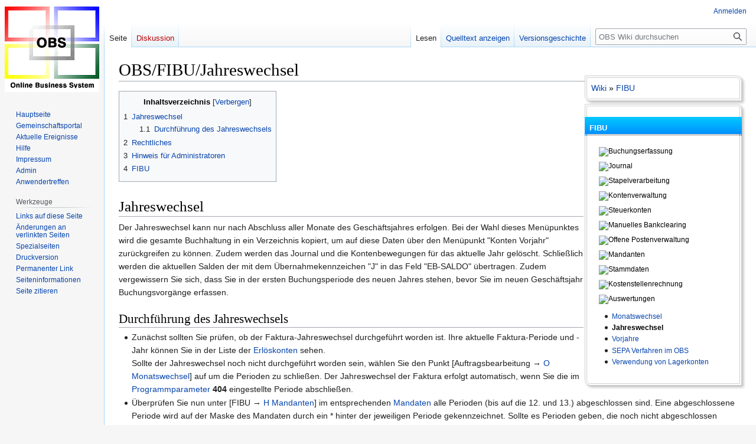

--- FILE ---
content_type: text/html; charset=UTF-8
request_url: https://wiki.bergau.de/OBS/FIBU/Jahreswechsel
body_size: 35518
content:
<!DOCTYPE html>
<html class="client-nojs" lang="de" dir="ltr">
<head>
<meta charset="UTF-8"/>
<title>OBS/FIBU/Jahreswechsel – OBS Wiki</title>
<script>document.documentElement.className="client-js";RLCONF={"wgBreakFrames":false,"wgSeparatorTransformTable":[",\t.",".\t,"],"wgDigitTransformTable":["",""],"wgDefaultDateFormat":"dmy","wgMonthNames":["","Januar","Februar","März","April","Mai","Juni","Juli","August","September","Oktober","November","Dezember"],"wgRequestId":"c69630fcd6cf0e15a7a7fa8c","wgCSPNonce":false,"wgCanonicalNamespace":"","wgCanonicalSpecialPageName":false,"wgNamespaceNumber":0,"wgPageName":"OBS/FIBU/Jahreswechsel","wgTitle":"OBS/FIBU/Jahreswechsel","wgCurRevisionId":57774,"wgRevisionId":57774,"wgArticleId":904,"wgIsArticle":true,"wgIsRedirect":false,"wgAction":"view","wgUserName":null,"wgUserGroups":["*"],"wgCategories":["Seiten mit dem veralteten source-Tag","OBS/FIBU"],"wgPageContentLanguage":"de","wgPageContentModel":"wikitext","wgRelevantPageName":"OBS/FIBU/Jahreswechsel","wgRelevantArticleId":904,"wgIsProbablyEditable":false,"wgRelevantPageIsProbablyEditable":false,"wgRestrictionEdit":[],"wgRestrictionMove":[]
,"wgVisualEditor":{"pageLanguageCode":"de","pageLanguageDir":"ltr","pageVariantFallbacks":"de"},"wgVector2022PreviewPages":[],"wgEditSubmitButtonLabelPublish":false};RLSTATE={"site.styles":"ready","user.styles":"ready","user":"ready","user.options":"loading","ext.pygments":"ready","skins.vector.styles.legacy":"ready","ext.visualEditor.desktopArticleTarget.noscript":"ready"};RLPAGEMODULES=["site","mediawiki.page.ready","mediawiki.toc","skins.vector.legacy.js","ext.visualEditor.desktopArticleTarget.init","ext.visualEditor.targetLoader"];</script>
<script>(RLQ=window.RLQ||[]).push(function(){mw.loader.implement("user.options@12s5i",function($,jQuery,require,module){mw.user.tokens.set({"patrolToken":"+\\","watchToken":"+\\","csrfToken":"+\\"});});});</script>
<link rel="stylesheet" href="/load.php?lang=de&amp;modules=ext.pygments%7Cext.visualEditor.desktopArticleTarget.noscript%7Cskins.vector.styles.legacy&amp;only=styles&amp;skin=vector"/>
<script async="" src="/load.php?lang=de&amp;modules=startup&amp;only=scripts&amp;raw=1&amp;skin=vector"></script>
<meta name="generator" content="MediaWiki 1.39.0-rc.1"/>
<meta name="format-detection" content="telephone=no"/>
<meta name="viewport" content="width=1000"/>
<link rel="icon" href="/favicon.ico"/>
<link rel="search" type="application/opensearchdescription+xml" href="/opensearch_desc.php" title="OBS Wiki (de)"/>
<link rel="EditURI" type="application/rsd+xml" href="https://wiki.bergau.de/api.php?action=rsd"/>
<link rel="alternate" type="application/atom+xml" title="Atom-Feed für „OBS Wiki“" href="/index.php?title=Spezial:Letzte_%C3%84nderungen&amp;feed=atom"/>
</head>
<body class="mediawiki ltr sitedir-ltr mw-hide-empty-elt ns-0 ns-subject page-OBS_FIBU_Jahreswechsel rootpage-OBS_FIBU_Jahreswechsel skin-vector action-view skin-vector-legacy vector-feature-language-in-header-enabled vector-feature-language-in-main-page-header-disabled vector-feature-language-alert-in-sidebar-disabled vector-feature-sticky-header-disabled vector-feature-sticky-header-edit-disabled vector-feature-table-of-contents-disabled vector-feature-visual-enhancement-next-disabled"><div id="mw-page-base" class="noprint"></div>
<div id="mw-head-base" class="noprint"></div>
<div id="content" class="mw-body" role="main">
	<a id="top"></a>
	<div id="siteNotice"></div>
	<div class="mw-indicators">
	</div>
	<h1 id="firstHeading" class="firstHeading mw-first-heading"><span class="mw-page-title-main">OBS/FIBU/Jahreswechsel</span></h1>
	<div id="bodyContent" class="vector-body">
		<div id="siteSub" class="noprint">Aus OBS Wiki</div>
		<div id="contentSub"></div>
		<div id="contentSub2"></div>
		
		<div id="jump-to-nav"></div>
		<a class="mw-jump-link" href="#mw-head">Zur Navigation springen</a>
		<a class="mw-jump-link" href="#searchInput">Zur Suche springen</a>
		<div id="mw-content-text" class="mw-body-content mw-content-ltr" lang="de" dir="ltr"><div class="mw-parser-output"><div style="float:right; clear:both; margin-left:2px; padding:0px; background:#FFFFFF; width:19em; display:inline;">
<div style="border:none;margin-top:0pt;padding:0pt;" id="navigation">
<div style="position:relative;top:-20pt;color:#000000;background:#ffffff; border: 3pt double #cfcfcf; padding: 5pt; margin: 0pt;margin-bottom:-20pt; z-index:1;border-top-right-radius:7pt;-moz-border-radius-topright:7pt;-webkit-border-top-right-radius:7pt;border-bottom-left-radius:7pt;-moz-border-radius-bottomleft:7pt;-webkit-border-bottom-left-radius:7pt;box-shadow: 3px 3px 4px #c0c0c0;-webkit-box-shadow: 3px 3px 4px #c0c0c0;-moz-box-shadow: 3px 3px 4px #c0c0c0;"><a href="/Hauptseite" title="Hauptseite">Wiki</a>&#160;» 
<a href="/FIBU" title="FIBU">FIBU</a></div>
</div>
<div style="border:none;margin-top:0pt;margin-bottom:-30pt;padding:0pt;" id="FIBU"><div style="padding: 6pt; margin: 0pt;position:relative;top:20pt;color: #ffffff;font-size: 10pt;height: 10pt;background: #0090ff;background: -webkit-gradient(linear, left top, left bottom, from(rgb( 0, 201, 255 ) ), to(#0090ff));background: -moz-linear-gradient(top, rgb( 0, 201, 255 ) , #0090ff);z-index:2; overflow:hidden;font-variant:small-caps;font-weight:bold;">FIBU</div><div style="height: 2pt;background:#cfcfcf; border-left-width: 3pt; border-left-style: double; border-left-color: #0090ff; border-right-width: 3pt; border-right-style: double; border-right-color: #0090ff; padding: 0pt; margin: 0pt;position:relative;top:20pt;z-index:2;"></div><div style="position:relative;top:-20pt;color:#000000;background:#ffffff; border: 3pt double #cfcfcf; padding: 15pt; margin: 0pt;z-index:1;border-top-right-radius:7pt;-moz-border-radius-topright:7pt;-webkit-border-top-right-radius:7pt;border-bottom-left-radius:7pt;-moz-border-radius-bottomleft:7pt;-webkit-border-bottom-left-radius:7pt;box-shadow: 3px 3px 4px #c0c0c0;-webkit-box-shadow: 3px 3px 4px #c0c0c0;-moz-box-shadow: 3px 3px 4px #c0c0c0;"><div style="height:30pt;padding:0pt;margin:0pt;overflow: hidden;"></div>
<p><small>
</small></p><small>
<div class="collapsible" style="margin-bottom: 7px;">
<div class="title" style="cursor: pointer;">Buchungserfassung</div>
<div class="body forceprint_block" style="margin-left: 16px;">
<ul><li><a href="/OBS/FIBU/Buchungserfassung" title="OBS/FIBU/Buchungserfassung">Buchungserfassung</a></li>
<li><a href="/OBS/FIBU/Wieder._Buchungen" title="OBS/FIBU/Wieder. Buchungen">Wiederkehrende Buchungen</a></li></ul>
<dl><dt><b>Beispiele zur Buchungserfassung</b></dt></dl>
<ul><li><a href="/OBS/FIBU/Kunden" title="OBS/FIBU/Kunden">Kunden</a></li>
<li><a href="/OBS/FIBU/Lieferanten" title="OBS/FIBU/Lieferanten">Lieferanten</a></li>
<li><a href="/OBS/FIBU/Sonstige_Buchungen" title="OBS/FIBU/Sonstige Buchungen">Sonstige Buchungen</a></li></ul>
</div>
</div>
<div class="collapsible" style="margin-bottom: 7px;">
<div class="title" style="cursor: pointer;">Journal</div>
<div class="body forceprint_block" style="margin-left: 16px;">
<ul><li><a href="/OBS/FIBU/Journal" title="OBS/FIBU/Journal">Journal</a></li></ul>
</div>
</div>
<div class="collapsible" style="margin-bottom: 7px;">
<div class="title" style="cursor: pointer;">Stapelverarbeitung</div>
<div class="body forceprint_block" style="margin-left: 16px;">
<ul><li><a href="/OBS/FIBU/Stapelerfassung" title="OBS/FIBU/Stapelerfassung">Stapelerfassung</a></li></ul>
<dl><dt><b>Tasten und Schaltflächen</b></dt></dl>
<ul><li><a href="/OBS/FIBU/F7_Verbuchen" title="OBS/FIBU/F7 Verbuchen">F7 Verbuchen</a></li>
<li><a href="/OBS/FIBU/F9_OP" title="OBS/FIBU/F9 OP">F9 Offene Posten</a></li></ul>
</div>
</div>
<div class="collapsible" style="margin-bottom: 7px;">
<div class="title" style="cursor: pointer;">Kontenverwaltung</div>
<div class="body forceprint_block" style="margin-left: 16px;">
<ul><li><a href="/OBS/FIBU/Kontenverwaltung" title="OBS/FIBU/Kontenverwaltung">Kontenverwaltung</a></li>
<li><a href="/OBS/FIBU/Konten_Bewegungen" title="OBS/FIBU/Konten Bewegungen">Konto Bewegungen</a></li></ul>
<dl><dt><b>Eingabemaske</b></dt></dl>
<ul><li><a href="/OBS/FIBU/Konto_erstellen/bearbeiten" title="OBS/FIBU/Konto erstellen/bearbeiten">Konten</a></li>
<li><a href="/OBS/FIBU/F2_Konten_Filter" title="OBS/FIBU/F2 Konten Filter">F2 Konten Filter</a></li></ul>
</div>
</div>
<div class="collapsible" style="margin-bottom: 7px;">
<div class="title" style="cursor: pointer;">Steuerkonten</div>
<div class="body forceprint_block" style="margin-left: 16px;">
<ul><li><a href="/OBS/FIBU/Steuerkonten" title="OBS/FIBU/Steuerkonten">Steuerkonten</a></li></ul>
<dl><dt><b>Eingabemaske</b></dt></dl>
<ul><li><a href="/OBS/FIBU/Steuerkonten_erstellen/bearbeiter" title="OBS/FIBU/Steuerkonten erstellen/bearbeiter">Steuerkonten</a></li></ul>
</div>
</div>
<div class="collapsible" style="margin-bottom: 7px;">
<div class="title" style="cursor: pointer;">Manuelles Bankclearing</div>
<div class="body forceprint_block" style="margin-left: 16px;">
<ul><li><a href="/OBS/FIBU/Manuelles_Bankclearing" title="OBS/FIBU/Manuelles Bankclearing">Manuelles Bankclearing</a></li></ul>
<dl><dt><b>Tasten und Schaltflächen</b></dt></dl>
<ul><li><a href="/OBS/FIBU/F6_Summe" title="OBS/FIBU/F6 Summe">F6 Summe</a></li>
<li><a href="/OBS/FIBU/F8_Demark." title="OBS/FIBU/F8 Demark.">F8 Denmak.</a></li></ul>
<dl><dt><b>Eingabemaske</b></dt></dl>
<ul><li><a href="/OBS/FIBU/Zahlungen" title="OBS/FIBU/Zahlungen">Zahlungen</a></li></ul>
</div>
</div>
<div class="collapsible" style="margin-bottom: 7px;">
<div class="title" style="cursor: pointer;">Offene Postenverwaltung</div>
<div class="body forceprint_block" style="margin-left: 16px;">
<ul><li><a href="/OBS/FIBU/Offene_Posten" title="OBS/FIBU/Offene Posten">Offene Posten</a></li></ul>
<dl><dt><b>Tasten und Schaltflächen</b></dt></dl>
<ul><li><a href="/OBS/FIBU/F3_Druck" title="OBS/FIBU/F3 Druck">F3 Druck</a></li>
<li><a href="/OBS/FIBU/F6_Summe_OP" title="OBS/FIBU/F6 Summe OP">F6 Summe</a></li>
<li><a href="/OBS/FIBU/F7_Selektieren" title="OBS/FIBU/F7 Selektieren">F7 Selektieren</a></li>
<li><a href="/OBS/FIBU/F8_Demarkieren" title="OBS/FIBU/F8 Demarkieren">F8 Demarkieren</a></li>
<li><a href="/OBS/FIBU/F10_Weitere_Funktionen" title="OBS/FIBU/F10 Weitere Funktionen">F10 Weitere Funktionen</a></li></ul>
<dl><dt><b>Eingabemaske</b></dt></dl>
<ul><li><a href="/OBS/FIBU/OP_-_%C3%84ndern" title="OBS/FIBU/OP - Ändern">OP ändern</a></li>
<li><a href="/OBS/FIBU/Offene_Posten_selektieren" title="OBS/FIBU/Offene Posten selektieren">OP selektieren</a></li></ul>
</div>
</div>
<div class="collapsible" style="margin-bottom: 7px;">
<div class="title" style="cursor: pointer;">Mandanten</div>
<div class="body forceprint_block" style="margin-left: 16px;">
<ul><li><a href="/OBS/FIBU/Mandant" title="OBS/FIBU/Mandant">Mandanten</a></li></ul>
<dl><dt><b>Eingabemaske</b></dt></dl>
<ul><li><a href="/OBS/FIBU/Mandant_erstellen/bearbeiten" title="OBS/FIBU/Mandant erstellen/bearbeiten">Mandant</a></li></ul>
</div>
</div>
<div class="collapsible" style="margin-bottom: 7px;">
<div class="title" style="cursor: pointer;">Stammdaten</div>
<div class="body forceprint_block" style="margin-left: 16px;">
<ul><li><a href="/OBS/FIBU/Stammdaten" title="OBS/FIBU/Stammdaten">Stammdaten</a></li>
<li><a href="/OBS/FIBU/Bilanztexte" title="OBS/FIBU/Bilanztexte">Bilanztexte</a></li>
<li><a href="/OBS/FIBU/G_%2B_V_Texte" title="OBS/FIBU/G + V Texte">G + V Texte</a></li>
<li><a href="/OBS/FIBU/EBILANZ" title="OBS/FIBU/EBILANZ">EBilanz</a></li>
<li><a href="/OBS/FIBU/Buchungstexte" title="OBS/FIBU/Buchungstexte">Buchungstexte</a></li>
<li><a href="/OBS/FIBU/Voreinst._Buchungsmaske" title="OBS/FIBU/Voreinst. Buchungsmaske">Voreinst. Buchungsmaske</a></li>
<li><a href="/OBS/FIBU/Hausbanken" title="OBS/FIBU/Hausbanken">Hausbanken</a></li>
<li><a href="/OBS/Auswertung/Bank-Clearing_Einstellung" title="OBS/Auswertung/Bank-Clearing Einstellung">Bankclearing Einstellungen</a></li>
<li><a href="/OBS/FIBU/BWA_-_Texte" title="OBS/FIBU/BWA - Texte">BWA - Texte</a></li>
<li><a href="/OBS/FIBU/BB-Texte" title="OBS/FIBU/BB-Texte">BB-Texte</a></li>
<li><a href="/OBS/FIBU/Konten_Vorjahr" title="OBS/FIBU/Konten Vorjahr">Konten Vorjahr</a></li>
<li><a href="/OBS/FIBU/Sammelkonten_3" title="OBS/FIBU/Sammelkonten 3">Sammelkonten 3</a></li>
<li><a href="/OBS/FIBU/Seitennummern_f%C3%BCr_Kontoausz%C3%BCge_l%C3%B6schen" title="OBS/FIBU/Seitennummern für Kontoauszüge löschen">Seitennummern für Kontoauszüge löschen</a></li>
<li><a href="/OBS/FIBU/Export_Summen_und_Salden" title="OBS/FIBU/Export Summen und Salden">Export Summen und Salden</a></li></ul>
</div>
</div>
<div class="collapsible" style="margin-bottom: 7px;">
<div class="title" style="cursor: pointer;">Kostenstellenrechnung</div>
<div class="body forceprint_block" style="margin-left: 16px;">
<ul><li><a href="/OBS/FIBU/Kostenstellen-Journal" title="OBS/FIBU/Kostenstellen-Journal">Kostenstellen-Journal</a></li>
<li><a href="/OBS/FIBU/Kostenstellenauswertung" title="OBS/FIBU/Kostenstellenauswertung">Kostenstellenauswertung</a></li>
<li><a href="/OBS/FIBU/Kostenstellen" title="OBS/FIBU/Kostenstellen">Kostenstellen</a></li>
<li><a href="/OBS/FIBU/Kostenarten" title="OBS/FIBU/Kostenarten">Kostenarten</a></li></ul>
</div>
</div>
<div class="collapsible" style="margin-bottom: 7px;">
<div class="title" style="cursor: pointer;">Auswertungen</div>
<div class="body forceprint_block" style="margin-left: 16px;">
<ul><li><a href="/OBS/FIBU/Berichte_/_Listen" title="OBS/FIBU/Berichte / Listen">Auswertungen</a></li></ul>
<div class="collapsible" style="margin-bottom: 7px;">
<div class="title" style="cursor: pointer;">Auswertungsmenü</div>
<div class="body forceprint_block" style="margin-left: 16px;">
<ul><li><a href="/OBS/FIBU/Journal2" title="OBS/FIBU/Journal2">Journal</a></li>
<li><a href="/OBS/FIBU/Kontoausz%C3%BCge" title="OBS/FIBU/Kontoauszüge">Kontoauszüge</a></li>
<li><a href="/OBS/FIBU/Umsatzsteuervoranmeldung" title="OBS/FIBU/Umsatzsteuervoranmeldung">Umsatzsteuervoranmeldung</a></li>
<li><a href="/OBS/FIBU/Umsatzsteuerjahresanmeldung" title="OBS/FIBU/Umsatzsteuerjahresanmeldung">Umsatzsteuerjahresanmeldung</a></li>
<li><a href="/OBS/FIBU/Summen-_und_Saldenlisten" title="OBS/FIBU/Summen- und Saldenlisten">Summen. und Saldenlisten</a></li>
<li><a href="/OBS/FIBU/Gewinn._und_Verlustrechnung" title="OBS/FIBU/Gewinn. und Verlustrechnung">Gewinn. und Verlustrechnung </a></li>
<li><a href="/OBS/FIBU/Jahresbilanz" title="OBS/FIBU/Jahresbilanz">Jahresbilanz</a></li>
<li><a href="/OBS/FIBU/Betriebswirtschaftliche_Auswertungen" title="OBS/FIBU/Betriebswirtschaftliche Auswertungen">Betriebswirtschaftliche Auswertung</a></li>
<li><a href="/OBS/FIBU/Weitere_Berichte:" title="OBS/FIBU/Weitere Berichte:">Weitere Berichte</a></li></ul>
</div>
</div>
</div>
</div>
<div style="margin: 1em 0 0 0.3em;">
<ul><li><a href="/OBS/FIBU/Monatswechsel" title="OBS/FIBU/Monatswechsel">Monatswechsel</a></li>
<li><a class="mw-selflink selflink">Jahreswechsel</a></li>
<li><a href="/OBS/FIBU/Vorjahre" title="OBS/FIBU/Vorjahre">Vorjahre</a></li>
<li><a href="/OBS/SEPA_Verfahren_im_OBS" title="OBS/SEPA Verfahren im OBS">SEPA Verfahren im OBS</a></li>
<li><a href="/OBS/FIBU/Lagerkonten" title="OBS/FIBU/Lagerkonten">Verwendung von Lagerkonten</a></li></ul>
</div>
</small><p><small></small>
</p>
</div></div>
</div>
<div id="toc" class="toc" role="navigation" aria-labelledby="mw-toc-heading"><input type="checkbox" role="button" id="toctogglecheckbox" class="toctogglecheckbox" style="display:none" /><div class="toctitle" lang="de" dir="ltr"><h2 id="mw-toc-heading">Inhaltsverzeichnis</h2><span class="toctogglespan"><label class="toctogglelabel" for="toctogglecheckbox"></label></span></div>
<ul>
<li class="toclevel-1 tocsection-1"><a href="#Jahreswechsel"><span class="tocnumber">1</span> <span class="toctext">Jahreswechsel</span></a>
<ul>
<li class="toclevel-2 tocsection-2"><a href="#Durchführung_des_Jahreswechsels"><span class="tocnumber">1.1</span> <span class="toctext">Durchführung des Jahreswechsels</span></a></li>
</ul>
</li>
<li class="toclevel-1 tocsection-3"><a href="#Rechtliches"><span class="tocnumber">2</span> <span class="toctext">Rechtliches</span></a></li>
<li class="toclevel-1 tocsection-4"><a href="#Hinweis_für_Administratoren"><span class="tocnumber">3</span> <span class="toctext">Hinweis für Administratoren</span></a></li>
<li class="toclevel-1 tocsection-5"><a href="#FIBU"><span class="tocnumber">4</span> <span class="toctext">FIBU</span></a></li>
</ul>
</div>

<h1><span class="mw-headline" id="Jahreswechsel">Jahreswechsel</span></h1>
<p>Der Jahreswechsel kann nur nach Abschluss aller Monate des Geschäftsjahres erfolgen. Bei der Wahl dieses Menüpunktes wird die gesamte Buchhaltung in ein Verzeichnis kopiert, um auf diese Daten über den Menüpunkt "Konten Vorjahr" zurückgreifen zu können. Zudem werden das Journal und die Kontenbewegungen für das aktuelle Jahr gelöscht. Schließlich werden die aktuellen Salden der mit dem Übernahmekennzeichen "J" in das Feld "EB-SALDO" übertragen. Zudem vergewissern Sie sich, dass Sie in der ersten Buchungsperiode des neuen Jahres stehen, bevor Sie im neuen Geschäftsjahr Buchungsvorgänge erfassen.
</p>
<h2><span id="Durchf.C3.BChrung_des_Jahreswechsels"></span><span class="mw-headline" id="Durchführung_des_Jahreswechsels">Durchführung des Jahreswechsels</span></h2>
<ul><li>Zunächst sollten Sie prüfen, ob der Faktura-Jahreswechsel durchgeführt worden ist. Ihre aktuelle Faktura-Periode und -Jahr können Sie in der Liste der <a href="/OBS/Stammdaten/Erl%C3%B6skonten" title="OBS/Stammdaten/Erlöskonten">Erlöskonten</a> sehen. <br /> Sollte der Jahreswechsel noch nicht durchgeführt worden sein, wählen Sie den Punkt [Auftragsbearbeitung → <a href="/OBS/Auftragsbearbeitung/Monatswechsel" title="OBS/Auftragsbearbeitung/Monatswechsel">O Monatswechsel</a>] auf um die Perioden zu schließen. Der Jahreswechsel der Faktura erfolgt automatisch, wenn Sie die im <a href="/OBS/Stammdaten/Programmparameter" title="OBS/Stammdaten/Programmparameter">Programmparameter</a> <b>404</b> eingestellte Periode abschließen.</li>
<li>Überprüfen Sie nun unter [FIBU → <a href="/OBS/FIBU/Mandant" title="OBS/FIBU/Mandant">H Mandanten</a>] im entsprechenden <a href="/OBS/FIBU/Mandant_erstellen/bearbeiten" title="OBS/FIBU/Mandant erstellen/bearbeiten">Mandaten</a> alle Perioden (bis auf die 12. und 13.) abgeschlossen sind. Eine abgeschlossene Periode wird auf der Maske des Mandaten durch ein * hinter der jeweiligen Periode gekennzeichnet. Sollte es Perioden geben, die noch nicht abgeschlossen worden sind, führen Sie für die jeweiligen Perioden einen <a href="/OBS/FIBU/Monatswechsel" title="OBS/FIBU/Monatswechsel">Monatswechsel</a> durch.</li>
<li>Sind die oben genannten Schritte abgeschlossen können Sie den Punkt [FIBU → O Jahreswechsel] ausführen, woraufhin der Jahreswechsel beginnt.</li></ul>
<h1><span class="mw-headline" id="Rechtliches">Rechtliches</span></h1>
<p>Elektronische Rechnungen müssen während der Dauer der Aufbewahrungsfrist – in der Regel also zehn Jahre lang – jederzeit lesbar und maschinell auswertbar sein.
</p><p>OBS behält die Daten von 9 Jahren + das aktuelle Jahr in der aktuellen Datenbank. Aus diesem Grund sollte jedes Jahr ein OBS-Backup zum Jahresende erstellt werden. Dieses sollte alle Datenbanken + das OBS-Verzeichnis beinhalten. <br />
Die FIBU Daten werden immer in einer gesonderten Vorjahres-Datenbank gesichert und können in OBS aufgerufen werden: <a href="/OBS/FIBU/Vorjahre" title="OBS/FIBU/Vorjahre">Fibu -&gt; Vorjahre</a>
</p>
<h1><span id="Hinweis_f.C3.BCr_Administratoren"></span><span class="mw-headline" id="Hinweis_für_Administratoren">Hinweis für Administratoren</span></h1>
<p>Über dem Programmparameter 404 "Jahreswechsel Faktura im Monat" kann eingestellt werden, wann im Monatswechsel automatisch der Faktura Jahreswechsel durchgeführt werden soll.<br />
</p><p><a href="/Datei:Jahreswechsel_-_PMode_404.png" class="image"><img alt="Jahreswechsel - PMode 404.png" src="/images/d/d6/Jahreswechsel_-_PMode_404.png" decoding="async" width="599" height="128" /></a><br />
</p><p>In dem oben gezeigten Beispiel ist der Beginn, in der Faktura, das neue Jahr am 01.04.####. <br />
</p><p>Die Periode des Faktura Monatwechsel wird in den Konstanten (XKONST) im Feld "k_monwechsel" bei dem dazugehörigen Mandanten gespeichert.<br />
</p><p>Wird in der Faktura ein Monatswechsel durchgeführt und der Wert ist der gleiche wie im Programmparameter 404, in unserem Beispiel März = 3, wird der Faktura Jahreswechsel durchgeführt. Dann werden Quartal- und Jahresumsätze neu berechnet. Dabei werden für Erlöskonten, Warengruppen, Artikel und Personen die Umsätze neu berechnen.<br />
</p><p>Wenn der Faktura Jahreswechel durchgeführt wurde, wird in der Tabelle "XDATA" folgendes Flag gesetzt:<br />
</p>
<div class="mw-highlight mw-highlight-lang-delphi mw-content-ltr" dir="ltr"><pre><span></span> 
<span class="n">B_WritexData</span><span class="p">(</span><span class="n">oDBAkt</span><span class="o">,</span> 
            <span class="s">&#39;FAKTURAJAHRESWECHSEL&#39;</span><span class="o">,</span> 
            <span class="s">&#39;INIT&#39;</span><span class="o">+</span><span class="n">cManNr</span><span class="o">,</span> 
            <span class="s">&#39;START&#39;</span><span class="o">,</span> 
            <span class="s">&#39;JA&#39;</span><span class="p">)</span><span class="o">;</span>
</pre></div> 
<p><a href="/Datei:Jahreswechsel_-_Mandant.png" class="image"><img alt="Jahreswechsel - Mandant.png" src="/images/f/f9/Jahreswechsel_-_Mandant.png" decoding="async" width="377" height="341" /></a><br />
</p><p>Wird der Fibu Jahreswechsel durchgeführt und das "FAKTURJAHRESWECHSEL"-Flag steht auf START=JA, kann der Jahreswechsel in der FIBU durchgeführt werden.
</p>
<h1><span class="mw-headline" id="FIBU">FIBU</span></h1>
<p>In der Tabelle der Mandanten wird die aktuelle Periode im Feld "m_perakt", der Jahreswechsel im Feld "m_jwechsel" und beim Monatswechsel wird die abgeschlossenen Periode in "m_periode" gespeichert. <br />
Beim Jahreswechsel wird der Wert im Feld "m_periode" gelöscht und das Flag "FAKTURJAHRESWECHSEL" START = NEIN gesetzt. br/&gt;
</p><p>Es wird eine neue Datenbank mit FIBU-Vorjahreswerten angelegt und alle Kontenbewegungen werden in Vorjahr kopiert. (Konten, Journal, Gegenkonten, Währungen, Steuersätze, etc.) <br />
</p><p>Beim FIBU Jahreswechsel werden folgende Werte zurückgesetzt:<br />
EB-Salden werden auf Null gesetzt. (Übernahme EB-Saldo wird berücksichtigt)<br />
</p><p>In der Tabelle der Mandaten werden folgende Felder im aktuellen Jahr mit diesen Werten gesetzt: <br />
</p>
<div class="mw-highlight mw-highlight-lang-delphi mw-content-ltr" dir="ltr"><pre><span></span> 
<span class="n">m_journr</span>   <span class="o">=</span> <span class="mi">0</span>
<span class="n">m_periode</span>  <span class="o">=</span> <span class="s">&#39;&#39;</span>
<span class="n">m_peraktnr</span> <span class="o">=</span> <span class="s">&#39;&#39;</span>
<span class="n">m_aktjahr</span>  <span class="o">=</span> <span class="mi">1</span>
<span class="n">m_peraktnr</span> <span class="o">=</span> <span class="s">&#39;&#39;</span>
</pre></div> 
<p>Im Vorjahr wird "m_blink" auf "J" gesetzt.
</p>
<!-- 
NewPP limit report
Cached time: 20260115192447
Cache expiry: 86400
Reduced expiry: false
Complications: [show‐toc]
CPU time usage: 0.052 seconds
Real time usage: 0.897 seconds
Preprocessor visited node count: 843/1000000
Post‐expand include size: 27564/2097152 bytes
Template argument size: 15372/2097152 bytes
Highest expansion depth: 13/100
Expensive parser function count: 0/100
Unstrip recursion depth: 0/20
Unstrip post‐expand size: 1266/5000000 bytes
-->
<!--
Transclusion expansion time report (%,ms,calls,template)
100.00%   20.213      1 Vorlage:FIBU
100.00%   20.213      1 -total
 97.00%   19.606      1 Vorlage:Textbox-Blau
 95.30%   19.263      1 Vorlage:Textbox
 63.31%   12.796     12 Vorlage:Klapptext
 25.56%    5.167      2 Vorlage:Aufhellen
 25.52%    5.158     36 Vorlage:AusgabeSwitch
 10.73%    2.169     20 Vorlage:Aufhellen/Switch
-->

<!-- Saved in parser cache with key wikineu:pcache:idhash:904-0!canonical and timestamp 20260115192446 and revision id 57774.
 -->
</div>
<div class="printfooter" data-nosnippet="">Abgerufen von „<a dir="ltr" href="http:///index.php?title=OBS/FIBU/Jahreswechsel&amp;oldid=57774">http:///index.php?title=OBS/FIBU/Jahreswechsel&amp;oldid=57774</a>“</div></div>
		<div id="catlinks" class="catlinks" data-mw="interface"><div id="mw-normal-catlinks" class="mw-normal-catlinks"><a href="/Spezial:Kategorien" title="Spezial:Kategorien">Kategorien</a>: <ul><li><a href="/index.php?title=Kategorie:Seiten_mit_dem_veralteten_source-Tag&amp;action=edit&amp;redlink=1" class="new" title="Kategorie:Seiten mit dem veralteten source-Tag (Seite nicht vorhanden)">Seiten mit dem veralteten source-Tag</a></li><li><a href="/Kategorie:OBS/FIBU" title="Kategorie:OBS/FIBU">OBS/FIBU</a></li></ul></div></div>
	</div>
</div>

<div id="mw-navigation">
	<h2>Navigationsmenü</h2>
	<div id="mw-head">
		

<nav id="p-personal" class="vector-menu mw-portlet mw-portlet-personal vector-user-menu-legacy" aria-labelledby="p-personal-label" role="navigation"  >
	<h3
		id="p-personal-label"
		
		class="vector-menu-heading "
	>
		<span class="vector-menu-heading-label">Meine Werkzeuge</span>
	</h3>
	<div class="vector-menu-content">
		
		<ul class="vector-menu-content-list"><li id="pt-login-private" class="mw-list-item"><a href="/index.php?title=Spezial:Anmelden&amp;returnto=OBS%2FFIBU%2FJahreswechsel" title="Du musst dich anmelden, um dieses Wiki zu nutzen. [o]" accesskey="o"><span>Anmelden</span></a></li></ul>
		
	</div>
</nav>

		<div id="left-navigation">
			

<nav id="p-namespaces" class="vector-menu mw-portlet mw-portlet-namespaces vector-menu-tabs vector-menu-tabs-legacy" aria-labelledby="p-namespaces-label" role="navigation"  >
	<h3
		id="p-namespaces-label"
		
		class="vector-menu-heading "
	>
		<span class="vector-menu-heading-label">Namensräume</span>
	</h3>
	<div class="vector-menu-content">
		
		<ul class="vector-menu-content-list"><li id="ca-nstab-main" class="selected mw-list-item"><a href="/OBS/FIBU/Jahreswechsel" title="Seiteninhalt anzeigen [c]" accesskey="c"><span>Seite</span></a></li><li id="ca-talk" class="new mw-list-item"><a href="/index.php?title=Diskussion:OBS/FIBU/Jahreswechsel&amp;action=edit&amp;redlink=1" rel="discussion" title="Diskussion zum Seiteninhalt (Seite nicht vorhanden) [t]" accesskey="t"><span>Diskussion</span></a></li></ul>
		
	</div>
</nav>

			

<nav id="p-variants" class="vector-menu mw-portlet mw-portlet-variants emptyPortlet vector-menu-dropdown" aria-labelledby="p-variants-label" role="navigation"  >
	<input type="checkbox"
		id="p-variants-checkbox"
		role="button"
		aria-haspopup="true"
		data-event-name="ui.dropdown-p-variants"
		class="vector-menu-checkbox"
		aria-labelledby="p-variants-label"
	/>
	<label
		id="p-variants-label"
		 aria-label="Sprachvariante ändern"
		class="vector-menu-heading "
	>
		<span class="vector-menu-heading-label">Deutsch</span>
	</label>
	<div class="vector-menu-content">
		
		<ul class="vector-menu-content-list"></ul>
		
	</div>
</nav>

		</div>
		<div id="right-navigation">
			

<nav id="p-views" class="vector-menu mw-portlet mw-portlet-views vector-menu-tabs vector-menu-tabs-legacy" aria-labelledby="p-views-label" role="navigation"  >
	<h3
		id="p-views-label"
		
		class="vector-menu-heading "
	>
		<span class="vector-menu-heading-label">Ansichten</span>
	</h3>
	<div class="vector-menu-content">
		
		<ul class="vector-menu-content-list"><li id="ca-view" class="selected mw-list-item"><a href="/OBS/FIBU/Jahreswechsel"><span>Lesen</span></a></li><li id="ca-viewsource" class="mw-list-item"><a href="/index.php?title=OBS/FIBU/Jahreswechsel&amp;action=edit" title="Diese Seite ist geschützt. Ihr Quelltext kann dennoch angesehen und kopiert werden. [e]" accesskey="e"><span>Quelltext anzeigen</span></a></li><li id="ca-history" class="mw-list-item"><a href="/index.php?title=OBS/FIBU/Jahreswechsel&amp;action=history" title="Frühere Versionen dieser Seite [h]" accesskey="h"><span>Versionsgeschichte</span></a></li></ul>
		
	</div>
</nav>

			

<nav id="p-cactions" class="vector-menu mw-portlet mw-portlet-cactions emptyPortlet vector-menu-dropdown" aria-labelledby="p-cactions-label" role="navigation"  title="Weitere Optionen" >
	<input type="checkbox"
		id="p-cactions-checkbox"
		role="button"
		aria-haspopup="true"
		data-event-name="ui.dropdown-p-cactions"
		class="vector-menu-checkbox"
		aria-labelledby="p-cactions-label"
	/>
	<label
		id="p-cactions-label"
		
		class="vector-menu-heading "
	>
		<span class="vector-menu-heading-label">Weitere</span>
	</label>
	<div class="vector-menu-content">
		
		<ul class="vector-menu-content-list"></ul>
		
	</div>
</nav>

			
<div id="p-search" role="search" class="vector-search-box-vue  vector-search-box-show-thumbnail vector-search-box-auto-expand-width vector-search-box">
	<div>
			<h3 >
				<label for="searchInput">Suche</label>
			</h3>
		<form action="/index.php" id="searchform"
			class="vector-search-box-form">
			<div id="simpleSearch"
				class="vector-search-box-inner"
				 data-search-loc="header-navigation">
				<input class="vector-search-box-input"
					 type="search" name="search" placeholder="OBS Wiki durchsuchen" aria-label="OBS Wiki durchsuchen" autocapitalize="sentences" title="OBS Wiki durchsuchen [f]" accesskey="f" id="searchInput"
				>
				<input type="hidden" name="title" value="Spezial:Suche">
				<input id="mw-searchButton"
					 class="searchButton mw-fallbackSearchButton" type="submit" name="fulltext" title="Suche nach Seiten, die diesen Text enthalten" value="Suchen">
				<input id="searchButton"
					 class="searchButton" type="submit" name="go" title="Gehe direkt zu der Seite mit genau diesem Namen, falls sie vorhanden ist." value="Seite">
			</div>
		</form>
	</div>
</div>

		</div>
	</div>
	

<div id="mw-panel">
	<div id="p-logo" role="banner">
		<a class="mw-wiki-logo" href="/Hauptseite"
			title="Hauptseite"></a>
	</div>
	

<nav id="p-navigation" class="vector-menu mw-portlet mw-portlet-navigation vector-menu-portal portal" aria-labelledby="p-navigation-label" role="navigation"  >
	<h3
		id="p-navigation-label"
		
		class="vector-menu-heading "
	>
		<span class="vector-menu-heading-label">Navigation</span>
	</h3>
	<div class="vector-menu-content">
		
		<ul class="vector-menu-content-list"><li id="n-mainpage-description" class="mw-list-item"><a href="/Hauptseite" title="Hauptseite besuchen [z]" accesskey="z"><span>Hauptseite</span></a></li><li id="n-portal" class="mw-list-item"><a href="/OBS_Wiki:Gemeinschaftsportal" title="Über das Projekt, was du tun kannst, wo was zu finden ist"><span>Gemeinschafts­portal</span></a></li><li id="n-currentevents" class="mw-list-item"><a href="/OBS_Wiki:Aktuelle_Ereignisse" title="Hintergrundinformationen zu aktuellen Ereignissen"><span>Aktuelle Ereignisse</span></a></li><li id="n-help" class="mw-list-item"><a href="https://www.mediawiki.org/wiki/Special:MyLanguage/Help:Contents" title="Hilfeseite anzeigen"><span>Hilfe</span></a></li><li id="n-Impressum" class="mw-list-item"><a href="/OBS_Wiki:Impressum"><span>Impressum</span></a></li><li id="n-Admin" class="mw-list-item"><a href="/Admin"><span>Admin</span></a></li><li id="n-Anwendertreffen" class="mw-list-item"><a href="/Anwendertreffen"><span>Anwendertreffen</span></a></li></ul>
		
	</div>
</nav>

	

<nav id="p-tb" class="vector-menu mw-portlet mw-portlet-tb vector-menu-portal portal" aria-labelledby="p-tb-label" role="navigation"  >
	<h3
		id="p-tb-label"
		
		class="vector-menu-heading "
	>
		<span class="vector-menu-heading-label">Werkzeuge</span>
	</h3>
	<div class="vector-menu-content">
		
		<ul class="vector-menu-content-list"><li id="t-whatlinkshere" class="mw-list-item"><a href="/Spezial:Linkliste/OBS/FIBU/Jahreswechsel" title="Liste aller Seiten, die hierher verlinken [j]" accesskey="j"><span>Links auf diese Seite</span></a></li><li id="t-recentchangeslinked" class="mw-list-item"><a href="/Spezial:%C3%84nderungen_an_verlinkten_Seiten/OBS/FIBU/Jahreswechsel" rel="nofollow" title="Letzte Änderungen an Seiten, die von hier verlinkt sind [k]" accesskey="k"><span>Änderungen an verlinkten Seiten</span></a></li><li id="t-specialpages" class="mw-list-item"><a href="/Spezial:Spezialseiten" title="Liste aller Spezialseiten [q]" accesskey="q"><span>Spezialseiten</span></a></li><li id="t-print" class="mw-list-item"><a href="javascript:print();" rel="alternate" title="Druckansicht dieser Seite [p]" accesskey="p"><span>Druckversion</span></a></li><li id="t-permalink" class="mw-list-item"><a href="/index.php?title=OBS/FIBU/Jahreswechsel&amp;oldid=57774" title="Dauerhafter Link zu dieser Seitenversion"><span>Permanenter Link</span></a></li><li id="t-info" class="mw-list-item"><a href="/index.php?title=OBS/FIBU/Jahreswechsel&amp;action=info" title="Weitere Informationen über diese Seite"><span>Seiten­informationen</span></a></li><li id="t-cite" class="mw-list-item"><a href="/index.php?title=Spezial:Zitierhilfe&amp;page=OBS%2FFIBU%2FJahreswechsel&amp;id=57774&amp;wpFormIdentifier=titleform" title="Hinweise, wie diese Seite zitiert werden kann"><span>Seite zitieren</span></a></li></ul>
		
	</div>
</nav>

	
</div>

</div>

<footer id="footer" class="mw-footer" role="contentinfo" >
	<ul id="footer-info">
	<li id="footer-info-lastmod"> Diese Seite wurde zuletzt am 7. April 2020 um 12:00 Uhr bearbeitet.</li>
	<li id="footer-info-0">Diese Seite wurde bisher 8.538 mal abgerufen.</li>
</ul>

	<ul id="footer-places">
	<li id="footer-places-privacy"><a href="/OBS_Wiki:Datenschutz">Datenschutz</a></li>
	<li id="footer-places-about"><a href="/OBS_Wiki:%C3%9Cber_OBS_Wiki">Über OBS Wiki</a></li>
	<li id="footer-places-disclaimer"><a href="/OBS_Wiki:Impressum">Haftungsausschluss</a></li>
</ul>

	<ul id="footer-icons" class="noprint">
	<li id="footer-poweredbyico"><a href="https://www.mediawiki.org/"><img src="/resources/assets/poweredby_mediawiki_88x31.png" alt="Powered by MediaWiki" srcset="/resources/assets/poweredby_mediawiki_132x47.png 1.5x, /resources/assets/poweredby_mediawiki_176x62.png 2x" width="88" height="31" loading="lazy"/></a></li>
</ul>

</footer>

<script>(RLQ=window.RLQ||[]).push(function(){mw.config.set({"wgPageParseReport":{"limitreport":{"cputime":"0.052","walltime":"0.897","ppvisitednodes":{"value":843,"limit":1000000},"postexpandincludesize":{"value":27564,"limit":2097152},"templateargumentsize":{"value":15372,"limit":2097152},"expansiondepth":{"value":13,"limit":100},"expensivefunctioncount":{"value":0,"limit":100},"unstrip-depth":{"value":0,"limit":20},"unstrip-size":{"value":1266,"limit":5000000},"timingprofile":["100.00%   20.213      1 Vorlage:FIBU","100.00%   20.213      1 -total"," 97.00%   19.606      1 Vorlage:Textbox-Blau"," 95.30%   19.263      1 Vorlage:Textbox"," 63.31%   12.796     12 Vorlage:Klapptext"," 25.56%    5.167      2 Vorlage:Aufhellen"," 25.52%    5.158     36 Vorlage:AusgabeSwitch"," 10.73%    2.169     20 Vorlage:Aufhellen/Switch"]},"cachereport":{"timestamp":"20260115192447","ttl":86400,"transientcontent":false}}});mw.config.set({"wgBackendResponseTime":988});});</script>
</body>
</html>